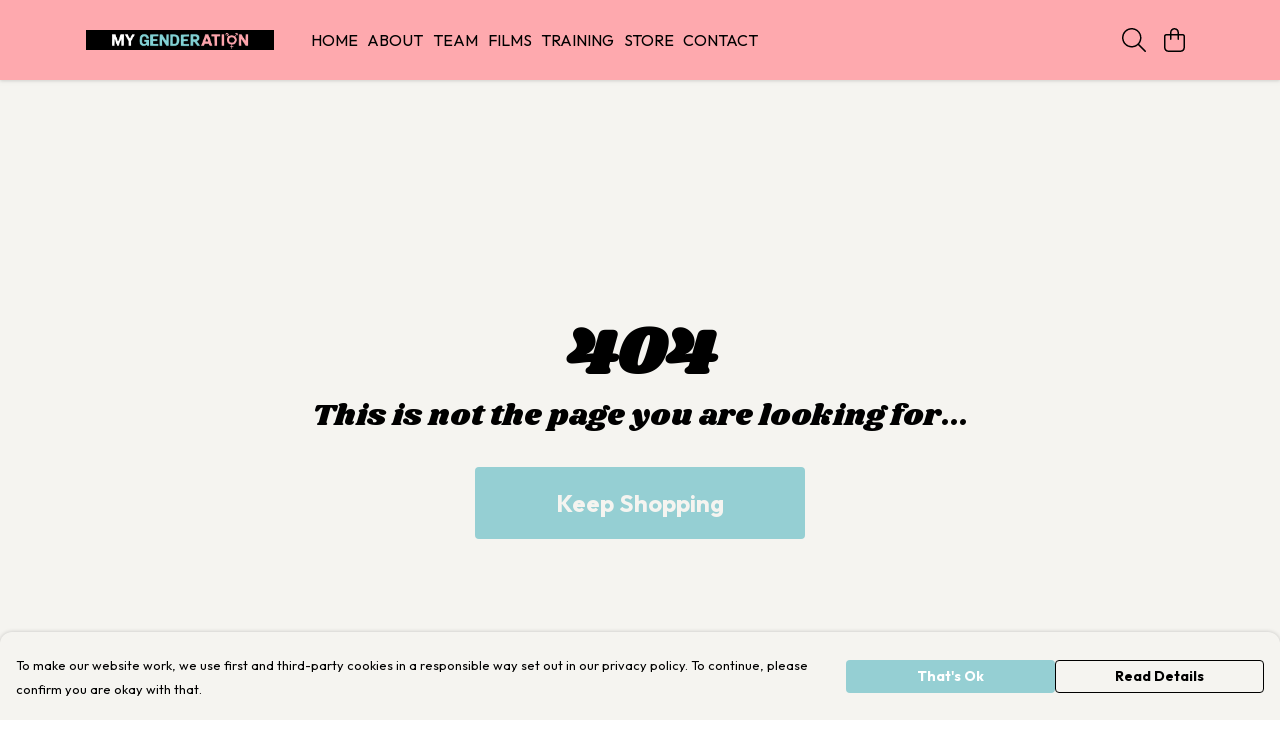

--- FILE ---
content_type: text/html
request_url: https://mygenderation.com/collections/hoodies/products/unisex-hoodie-7/
body_size: 2629
content:
<!DOCTYPE html>
<html lang="en">
  <head>
    <meta charset="UTF-8">
    <meta name="viewport" content="width=device-width, initial-scale=1.0">
    <link id="apple-touch-icon" rel="apple-touch-icon" href="#">
    <script type="module" crossorigin="" src="/assets/index.a8e26c9c.js"></script>
    <link rel="modulepreload" crossorigin="" href="/assets/vue.0ac7cc2d.js">
    <link rel="modulepreload" crossorigin="" href="/assets/sentry.13e8e62e.js">
    <link rel="stylesheet" href="/assets/index.dca9b00c.css">
  <link rel="manifest" href="/manifest.webmanifest"><title>My Genderation - Films, Training, Awareness and LGBTQIA+ Store</title><link crossorigin="" href="https://fonts.gstatic.com" rel="preconnect"><link href="https://images.teemill.com" rel="preconnect"><link as="fetch" href="https://mygenderation.com/omnis/v3/frontend/260509/getStoreCoreData/json/" rel="preload"><link as="fetch" href="/omnis/v3/divisions/260509/pages/290980/?imageType=object" rel="preload"><link fetchpriority="high" as="image" href="https://images.podos.io/ljjr1exp2d5titg9ueabd3kdbssh9rzaubhuupcmfkly99br.jpeg.webp?w=1920&h=768&v=2" rel="preload"><link rel="modulepreload" crossorigin="" href="/assets/CollectionPage.3070d8bb.js"><link rel="preload" as="style" href="/assets/CollectionPage.e78b7753.css"><link rel="modulepreload" crossorigin="" href="/assets/faSlidersH.2a6b19f8.js"><link rel="modulepreload" crossorigin="" href="/assets/Filter.f6a43a38.js"><link rel="preload" as="style" href="/assets/Filter.8ca271cb.css"><link rel="modulepreload" crossorigin="" href="/assets/faChild.407af5fc.js"><link rel="modulepreload" crossorigin="" href="/assets/startCase.e7ff5ac8.js"><link rel="modulepreload" crossorigin="" href="/assets/faCheck.7f416d04.js"><link rel="modulepreload" crossorigin="" href="/assets/vue-scrollto.376af7d6.js"><link rel="modulepreload" crossorigin="" href="/assets/faFillDrip.7c87a671.js"><link rel="modulepreload" crossorigin="" href="/assets/faShirt.a2425c08.js"><link rel="modulepreload" crossorigin="" href="/assets/faRulerHorizontal.278e5f14.js"><script>window.division_key = '260509';</script><meta data-vue-meta="1" vmid="author" content="My Genderation - Films, Training, Awareness and LGBTQIA+ Store" name="author"><meta data-vue-meta="1" vmid="url" content="https://mygenderation.com/" name="url"><meta data-vue-meta="1" vmid="description" content="We are My Genderation, a film and resource project that celebrates trans lives and trans experiences. All profit goes directly to the ongoing running costs of My Genderation." name="description"><meta data-vue-meta="1" vmid="og:type" content="website" property="og:type"><meta data-vue-meta="1" vmid="og:url" content="https://mygenderation.com/" property="og:url"><meta data-vue-meta="1" vmid="og:title" content="My Genderation - Films, Training, Awareness and LGBTQIA+ Store" property="og:title"><meta data-vue-meta="1" vmid="og:description" content="We are My Genderation, a film and resource project that celebrates trans lives and trans experiences. All profit goes directly to the ongoing running costs of My Genderation." property="og:description"><meta data-vue-meta="1" vmid="og:image" content="https://images.podos.io/j5wt9pihcsfxhd529664vkdk0s6vnf7awle7groquuo4fe9v.jpg.jpg?w=1200&h=auto" property="og:image"><meta vmid="og:site_name" content="My Genderation" property="og:site_name"><meta data-vue-meta="1" vmid="twitter:card" content="photo" property="twitter:card"><meta data-vue-meta="1" vmid="twitter:description" content="We are My Genderation, a film and resource project that celebrates trans lives and trans experiences. All profit goes directly to the ongoing running costs of My Genderation." property="twitter:description"><meta data-vue-meta="1" vmid="twitter:title" content="My Genderation - Films, Training, Awareness and LGBTQIA+ Store" property="twitter:title"><meta data-vue-meta="1" vmid="twitter:image" content="https://images.podos.io/j5wt9pihcsfxhd529664vkdk0s6vnf7awle7groquuo4fe9v.jpg.jpg?w=1200&h=auto" property="twitter:image"><meta vmid="apple-mobile-web-app-capable" content="yes" property="apple-mobile-web-app-capable"><meta vmid="apple-mobile-web-app-status-bar-style" content="black" property="apple-mobile-web-app-status-bar-style"><meta vmid="apple-mobile-web-app-title" content="My Genderation" property="apple-mobile-web-app-title"><style>@font-face {
  font-family: "Shrikhand Fallback: Arial";
  src: local('Arial');
  ascent-override: 86.2634%;
  descent-override: 36.3214%;
  size-adjust: 118.9381%;
}
@font-face {
  font-family: "Shrikhand Fallback: Roboto";
  src: local('Roboto');
  ascent-override: 86.3588%;
  descent-override: 36.3616%;
  size-adjust: 118.8066%;
}@font-face {
  font-family: "Outfit Fallback: Arial";
  src: local('Arial');
  ascent-override: 100.5481%;
  descent-override: 26.1425%;
  size-adjust: 99.4549%;
}
@font-face {
  font-family: "Outfit Fallback: Roboto";
  src: local('Roboto');
  ascent-override: 100.6593%;
  descent-override: 26.1714%;
  size-adjust: 99.345%;
}</style></head>

  <body>
    <div id="app"></div>
    
  <noscript><iframe src="https://www.googletagmanager.com/ns.html?id=GTM-MH6RJHM" height="0" width="0" style="display:none;visibility:hidden"></iframe></noscript><noscript>This site relies on JavaScript to do awesome things, please enable it in your browser</noscript></body>
  <script>
    (() => {
      /**
       * Disable the default browser prompt for PWA installation
       * @see https://developer.mozilla.org/en-US/docs/Web/API/BeforeInstallPromptEvent
       */
      window.addEventListener('beforeinstallprompt', event => {
        event.preventDefault();
      });

      var activeWorker = navigator.serviceWorker?.controller;
      var appVersion = window.localStorage.getItem('appVersion');
      var validVersion = 'v1';

      if (!activeWorker) {
        window.localStorage.setItem('appVersion', validVersion);

        return;
      }

      if (!appVersion || appVersion !== validVersion) {
        window.localStorage.setItem('appVersion', validVersion);

        if (navigator.serviceWorker) {
          navigator.serviceWorker
            .getRegistrations()
            .then(function (registrations) {
              var promises = [];

              registrations.forEach(registration => {
                promises.push(registration.unregister());
              });

              if (window.caches) {
                caches.keys().then(cachedFiles => {
                  cachedFiles.forEach(cache => {
                    promises.push(caches.delete(cache));
                  });
                });
              }

              Promise.all(promises).then(function () {
                console.log('Reload Window: Index');
                window.location.reload();
              });
            });
        }
      }
    })();
  </script>
</html>


--- FILE ---
content_type: text/javascript
request_url: https://mygenderation.com/assets/Filter.f6a43a38.js
body_size: 7418
content:
import{K as d,x as n,y as f,Q as h,R as g,U as x,a1 as V,ab as ue,i as fe,s as J,r as de,a as me,F as P,$ as L,aA as he,u as D,P as v,O as R,S as M,Z as A,N as C,a9 as ie,A as H,_ as _e}from"./vue.0ac7cc2d.js";import{_ as I,v as pe,h as ge,cm as W,O as le,cn as X,s as oe,o as ve}from"./index.a8e26c9c.js";import"./faChild.407af5fc.js";import{s as Ce}from"./startCase.e7ff5ac8.js";import{f as ne}from"./faCheck.7f416d04.js";import{V as ae}from"./vue-scrollto.376af7d6.js";import{f as ye}from"./faFillDrip.7c87a671.js";import{f as be}from"./faShirt.a2425c08.js";import{f as we}from"./faRulerHorizontal.278e5f14.js";var T={},Y;function Fe(){return Y||(Y=1,function(e){Object.defineProperty(e,"__esModule",{value:!0});var t="fal",s="arrow-up-arrow-down",c=448,o=512,r=["sort-up-down"],l="e099",a="M224 160c4.094 0 8.188-1.562 11.31-4.688c6.25-6.25 6.25-16.38 0-22.62l-96-96c-6.25-6.25-16.38-6.25-22.62 0l-96 96c-6.25 6.25-6.25 16.38 0 22.62s16.38 6.25 22.62 0L112 86.63V464C112 472.8 119.2 480 128 480s16-7.156 16-16V86.63l68.69 68.69C215.8 158.4 219.9 160 224 160zM427.3 356.7C424.2 353.6 420.1 352 416 352s-8.188 1.562-11.31 4.688L336 425.4V48C336 39.16 328.8 32 320 32s-16 7.156-16 16v377.4l-68.69-68.69c-6.25-6.25-16.38-6.25-22.62 0s-6.25 16.38 0 22.62l96 96c6.25 6.25 16.38 6.25 22.62 0l96-96C433.6 373.1 433.6 362.9 427.3 356.7z";e.definition={prefix:t,iconName:s,icon:[c,o,r,l,a]},e.faArrowUpArrowDown=e.definition,e.prefix=t,e.iconName=s,e.width=c,e.height=o,e.ligatures=r,e.unicode=l,e.svgPathData=a,e.aliases=r}(T)),T}var Se=Fe();const ke={name:"SectionCollectionSort",props:{showIcon:Boolean,shortenOptionNames:{type:Boolean,default:!1},excludedSortOptions:{type:Array,default:()=>[]}},data(){return{selectedSort:null,faArrowUpArrowDown:Se.faArrowUpArrowDown}},computed:{sortOptions(){return[{text:"New In",value:"new-in"},{text:"Bestselling",value:"bestsellerOrder",reverse:!1},{text:this.shortenOptionNames?"Price Lowest":"Price Low to High",value:"price-asc"},{text:this.shortenOptionNames?"Price Highest":"Price High to Low",value:"price-desc"},{text:"Recommended",value:"recommended"}]}},watch:{selectedSort(){var e;this.$emit("sort",((e=this.selectedSort)==null?void 0:e.value)||null),setTimeout(()=>{var t;this.$router.push({query:{...this.$route.query,sort:((t=this.selectedSort)==null?void 0:t.value)||null}})})},excludedSortOptions:{immediate:!0,handler(){this.sortOptions=this.sortOptions.filter(e=>!this.excludedSortOptions.includes(e.value))}}},created(){this.$route.query.sort&&(this.selectedSort=this.sortOptions.find(e=>e.value===this.$route.query.sort))}},ze={class:"section-collection-sort pb-0"},Me=V(" Recommended ");function Oe(e,t,s,c,o,r){const l=d("font-awesome-icon"),a=d("tml-new-select"),w=d("tml-new-form");return n(),f("div",ze,[h(w,{name:"collection-sort-by"},{default:g(()=>[h(a,{modelValue:o.selectedSort,"onUpdate:modelValue":t[0]||(t[0]=y=>o.selectedSort=y),class:"sort-select",name:"sort-select","display-field":"text",options:r.sortOptions,clearable:"","none-selected":"Recommended",label:"Sort By"},x({_:2},[s.showIcon?{name:"none-selected-content",fn:g(()=>[h(l,{icon:o.faArrowUpArrowDown},null,8,["icon"]),Me]),key:"0"}:void 0]),1032,["modelValue","options"])]),_:1})])}const Pe=I(ke,[["render",Oe]]);var E={},ee;function Ae(){return ee||(ee=1,function(e){Object.defineProperty(e,"__esModule",{value:!0});var t="fal",s="person",c=320,o=512,r=[129485,"male"],l="f183",a="M103.1 56C103.1 25.07 129.1 0 159.1 0C190.9 0 216 25.07 216 56C216 86.93 190.9 112 159.1 112C129.1 112 103.1 86.93 103.1 56zM159.1 80C173.3 80 184 69.25 184 56C184 42.75 173.3 32 159.1 32C146.7 32 135.1 42.75 135.1 56C135.1 69.25 146.7 80 159.1 80zM127.1 352V496C127.1 504.8 120.8 512 111.1 512C103.2 512 95.1 504.8 95.1 496V202.1L46.11 295.5C41.95 303.3 32.25 306.3 24.46 302.1C16.67 297.9 13.72 288.3 17.89 280.5L76.73 170.3C90.64 144.3 117.8 128 147.3 128H172.7C202.2 128 229.4 144.3 243.3 170.3L302.1 280.5C306.3 288.3 303.3 297.9 295.5 302.1C287.7 306.3 278.1 303.3 273.9 295.5L224 202.2V496C224 504.8 216.8 512 208 512C199.2 512 192 504.8 192 496V352H127.1zM127.1 320H192V164C186 161.4 179.5 160 172.7 160H147.3C140.5 160 133.1 161.4 127.1 164V320z";e.definition={prefix:t,iconName:s,icon:[c,o,r,l,a]},e.faPerson=e.definition,e.prefix=t,e.iconName=s,e.width=c,e.height=o,e.ligatures=r,e.unicode=l,e.svgPathData=a,e.aliases=r}(E)),E}Ae();var B={},te;function Ve(){return te||(te=1,function(e){Object.defineProperty(e,"__esModule",{value:!0});var t="fal",s="person-dress",c=320,o=512,r=["female"],l="f182",a="M103.1 56C103.1 25.07 129.1 0 159.1 0C190.9 0 216 25.07 216 56C216 86.93 190.9 112 159.1 112C129.1 112 103.1 86.93 103.1 56zM159.1 80C173.3 80 184 69.25 184 56C184 42.75 173.3 32 159.1 32C146.7 32 135.1 42.75 135.1 56C135.1 69.25 146.7 80 159.1 80zM119.2 241.7C127.1 245.6 130.3 255.3 126.3 263.2L73.89 368H246.1L193.7 263.2C189.7 255.3 192.9 245.6 200.8 241.7C208.7 237.7 218.4 240.9 222.3 248.8L286.3 376.8C288.8 381.8 288.5 387.7 285.6 392.4C282.7 397.1 277.5 400 272 400H224V496C224 504.8 216.8 512 208 512C199.2 512 192 504.8 192 496V400H127.1V496C127.1 504.8 120.8 512 111.1 512C103.2 512 95.1 504.8 95.1 496V400H47.1C42.45 400 37.3 397.1 34.39 392.4C31.47 387.7 31.21 381.8 33.69 376.8L97.69 248.8C101.6 240.9 111.3 237.7 119.2 241.7H119.2zM46.11 295.5C41.95 303.3 32.25 306.3 24.46 302.1C16.67 297.9 13.72 288.3 17.89 280.5L70.74 181.5C88.34 148.6 122.7 128 159.1 128C197.3 128 231.7 148.6 249.3 181.5L302.1 280.5C306.3 288.3 303.3 297.9 295.5 302.1C287.7 306.3 278.1 303.3 273.9 295.5L221 196.6C208.1 174.1 185.5 160 159.1 160C134.5 160 111 174.1 98.97 196.6L46.11 295.5z";e.definition={prefix:t,iconName:s,icon:[c,o,r,l,a]},e.faPersonDress=e.definition,e.prefix=t,e.iconName=s,e.width=c,e.height=o,e.ligatures=r,e.unicode=l,e.svgPathData=a,e.aliases=r}(B)),B}Ve();var U={},re;function qe(){return re||(re=1,function(e){Object.defineProperty(e,"__esModule",{value:!0});var t="fal",s="family",c=512,o=512,r=[],l="e300",a="M384 128c35.38 0 64-28.62 64-64s-28.62-64-64-64s-64 28.62-64 64S348.6 128 384 128zM384 32c17.64 0 32 14.36 32 32s-14.36 32-32 32s-32-14.36-32-32S366.4 32 384 32zM505.5 343.2l-39.08-136.8C458.6 178.9 433.5 160 404.9 160h-70.55C335.4 165.2 336 170.5 336 176S335.4 186.8 334.4 192h70.55c14.29 0 26.84 9.471 30.77 23.21L474.8 352H368v32H416v112c0 8.844 7.156 16 16 16s16-7.156 16-16V384h26.78C496 384 511.4 363.7 505.5 343.2zM64 224c0-17.64 14.36-32 32-32h81.62C176.6 186.8 176 181.5 176 176S176.6 165.2 177.6 160H96C60.65 160 32 188.7 32 224v96c0 17.67 14.33 32 32 32v144C64 504.8 71.16 512 80 512S96 504.8 96 496V352h48v-32H64V224zM128 128c35.38 0 64-28.62 64-64S163.4 0 128 0S64 28.62 64 64S92.63 128 128 128zM128 32c17.64 0 32 14.36 32 32S145.6 96 128 96S96 81.64 96 64S110.4 32 128 32zM256 240c30.95 0 56-25.05 56-56S286.1 128 256 128S200 153 200 184S225 240 256 240zM256 160c13.23 0 24 10.77 24 24c0 13.23-10.77 24-24 24S232 197.2 232 184C232 170.8 242.8 160 256 160zM288 272H224c-26.51 0-48 21.49-48 48v64c0 17.67 14.33 32 32 32v64c0 17.67 14.33 32 32 32h32c17.67 0 32-14.33 32-32v-64c17.67 0 32-14.33 32-32v-64C336 293.5 314.5 272 288 272zM304 384h-32v96h-32v-96h-32v-64c0-8.822 7.178-16 16-16h64c8.822 0 16 7.178 16 16V384z";e.definition={prefix:t,iconName:s,icon:[c,o,r,l,a]},e.faFamily=e.definition,e.prefix=t,e.iconName=s,e.width=c,e.height=o,e.ligatures=r,e.unicode=l,e.svgPathData=a,e.aliases=r}(U)),U}qe();const Re={class:"section-product-list mb-8"},Le={class:"w-full gap-2 items-center cursor-pointer no-hover text-sm"},Ne={class:"relative min-h-[2rem]"},$e={key:0,class:"inset-0 flex flex-wrap gap-1 max-w-[16em]"},De={__name:"ProductList",props:{products:Array,maxColorSwatches:{type:Number,default:5},podHorizontalAlignment:String},setup(e){const t=e,s=ue(),c=fe("theme"),o=J(()=>{var i;return s.state.subdomain.reviews===null?!0:!!((i=s.state.subdomain.reviews)!=null&&i.enabled)}),r=de(4),l=J(()=>"requestIdleCallback"in window?t.products.slice(0,r.value):t.products);function a(i){return i.defaultColor?`${Ce(i.defaultColor)} ${i.name}`:i.name}function w(i){if(i.productHref)return i.productHref;const _=`/product/${i.urlName}/`;return i.defaultColor?`${_}${encodeURIComponent(i.defaultColor)}/`:_}function y(i){"requestIdleCallback"in window?requestIdleCallback(i,{timeout:1e4}):setTimeout(i,100)}function F(){r.value+=4,r.value<t.products.length&&y(F)}y(F),me(()=>{var i;return(i=t.products)==null?void 0:i.length},()=>{r.value=4,y(F)});const k=i=>i.isBundle?i.price:i.priceRange?Math.min(...i.priceRange):i.price,q=i=>{if(i.isBundle)return i.salePrice;const _=(i.salePriceRange||[]).filter(p=>p>0);return _.length>0?Math.min(..._):i.salePrice},z=(i,_)=>{var b;const p=(b=i==null?void 0:i.colorThumbnails)==null?void 0:b[_];if(!p)return _;let O;return(p==null?void 0:p.type)==="image"?O=`url(${ge(p.value)})`:(p==null?void 0:p.type)==="color"&&(O=p.value),{text:_,value:_,name:_,background:O}},m=i=>i.isBundle?!1:i.priceRange&&W(i.priceRange).length>1||i.salePriceRange&&W(i.salePriceRange).length>1;return(i,_)=>{const p=d("tml-star-rating"),O=d("tml-new-pod"),b=d("tml-color-square"),N=d("tml-anchor"),ce=d("tml-grid");return n(),f("div",Re,[h(ce,{breakpoints:{xs:2,sm:2,lg:4}},{default:g(()=>[(n(!0),f(P,null,L(D(l),(u,ct,ut,$)=>{var K,Q;const Z=[u.id,u.collectionImage,e.podHorizontalAlignment];if($&&$.key===`${u.id}-${u.optionId||0}`&&he($,Z))return $;const G=(n(),f("div",{key:`${u.id}-${u.optionId||0}`},[h(O,{title:u.name,"alt-text":u.collectionImageAlt||a(u),"title-size":D(pe).isSmaller("md")?0:1,image:u.collectionImage,href:w(u),price:k(u),"sale-price":q(u),"price-prefix":m(u)?"From\xA0":void 0,"lazy-load":"","image-src-set":[{width:320,height:337},{width:480,height:505},{width:640,height:674}],"horizontal-alignment":e.podHorizontalAlignment,onOverlayIconClicked:S=>i.attemptToFavourite(u.id)},x({_:2},[((K=u.reviews)==null?void 0:K.count)&&D(o)?{name:"after-title",fn:g(()=>[v("div",Le,[h(p,{class:"inline mr-1",rating:u.reviews.rating,max:5},null,8,["rating"])])]),key:"0"}:void 0]),1032,["title","alt-text","title-size","image","href","price","sale-price","price-prefix","horizontal-alignment","onOverlayIconClicked"]),v("div",Ne,[((Q=u.colors)==null?void 0:Q.length)>1?(n(),f("div",$e,[(n(!0),f(P,null,L(u.colors.slice(0,e.maxColorSwatches).map(S=>typeof S=="string"?{name:S}:S),(S,ft)=>(n(),f("div",{key:S.name},[h(N,{href:S.href||`/product/${u.urlName}/${encodeURIComponent(S.name)}/`},{default:g(()=>[h(b,{class:"w-4 !h-4 rounded border-[1px] border-solid border-gray-200 overflow-hidden",style:R({borderRadius:D(c)().get("productPage.color.selector.border.radius")}),color:z(u,S.name),role:"button",title:S.name,"disable-tooltip":""},null,8,["style","color","title"])]),_:2},1032,["href"])]))),128)),u.colors.length>e.maxColorSwatches?(n(),M(N,{key:0,href:`/product/${u.urlName}/`,class:"text-xs sm:text-sm ml-1 !leading-none !text-[--tml-text-color] opacity-70"},{default:g(()=>[V(" +"+A(u.colors.length-e.maxColorSwatches),1)]),_:2},1032,["href"])):C("",!0)])):C("",!0)])]));return G.memo=Z,G},_,0),128))]),_:1})])}}},bt=De;var j={},se;function He(){return se||(se=1,function(e){Object.defineProperty(e,"__esModule",{value:!0});var t="fas",s="sliders",c=512,o=512,r=["sliders-h"],l="f1de",a="M0 416c0-17.7 14.3-32 32-32l54.7 0c12.3-28.3 40.5-48 73.3-48s61 19.7 73.3 48L480 384c17.7 0 32 14.3 32 32s-14.3 32-32 32l-246.7 0c-12.3 28.3-40.5 48-73.3 48s-61-19.7-73.3-48L32 448c-17.7 0-32-14.3-32-32zm192 0c0-17.7-14.3-32-32-32s-32 14.3-32 32s14.3 32 32 32s32-14.3 32-32zM384 256c0-17.7-14.3-32-32-32s-32 14.3-32 32s14.3 32 32 32s32-14.3 32-32zm-32-80c32.8 0 61 19.7 73.3 48l54.7 0c17.7 0 32 14.3 32 32s-14.3 32-32 32l-54.7 0c-12.3 28.3-40.5 48-73.3 48s-61-19.7-73.3-48L32 288c-17.7 0-32-14.3-32-32s14.3-32 32-32l246.7 0c12.3-28.3 40.5-48 73.3-48zM192 64c-17.7 0-32 14.3-32 32s14.3 32 32 32s32-14.3 32-32s-14.3-32-32-32zm73.3 0L480 64c17.7 0 32 14.3 32 32s-14.3 32-32 32l-214.7 0c-12.3 28.3-40.5 48-73.3 48s-61-19.7-73.3-48L32 128C14.3 128 0 113.7 0 96S14.3 64 32 64l86.7 0C131 35.7 159.2 16 192 16s61 19.7 73.3 48z";e.definition={prefix:t,iconName:s,icon:[c,o,r,l,a]},e.faSliders=e.definition,e.prefix=t,e.iconName=s,e.width=c,e.height=o,e.ligatures=r,e.unicode=l,e.svgPathData=a,e.aliases=r}(j)),j}var Te=He();ie.use(ae);const Ee={name:"SectionCollectionFilter",components:{CollectionSort:Pe},inject:["theme"],props:{filter:{required:!0},filters:Array,showHeader:Boolean,showColorSquares:Boolean,showFilterIcons:Boolean,showTooltip:Boolean,buttonFont:String,products:Array,excludedSortOptions:{type:Array,default:()=>[]}},data(){return{faCheck:ne.faCheck,faSliders:Te.faSliders,productBaseColours:[],setFilters:{types:[],colours:[],sizes:[],brands:[]},selectedCount:0,filterIcons:{colours:ye.faFillDrip,sizes:we.faRulerHorizontal,types:be.faShirt},loadTooltip:!1}},computed:{filterOptions(){return this.filter.filterOptions},filterMeta(){return this.filter.filterMeta},isMobileView(){return le("md")},filterCounts(){const t=this.filter.filterOptions;return{colours:t.colours.filterableOptions.filter(s=>!!s.selected).map(s=>s.property).length,types:t.types.filterableOptions.filter(s=>!!s.selected).map(s=>s.property).length,sizes:t.sizes.filterableOptions.filter(s=>!!s.selected).map(s=>s.property).length,brands:t.brands.filterableOptions.filter(s=>!!s.selected).map(s=>s.property).length}},anyFilterEnabled(){return this.selectedCount>=1},filtersEnabled(){return this.filterMeta.enableFilters},enabledFilters(){return this.filterMeta.enabledFilters},gridColumnCount(){return 1+Object.values(this.filterOptions).filter(e=>e.filterableOptions.length>1).length},tooltipCookieState(){return X.get("collection-filters-first-time-tooltip")},hasSeenFirstTimeTooltip(){return this.tooltipCookieState!==void 0}},watch:{filtersEnabled(){this.emitFilterSet()},filters:{immediate:!0,handler(e){this.setFilters=e}}},mounted(){this.showTooltip&&!this.hasSeenFirstTimeTooltip&&(this.loadTooltip=!0,setTimeout(()=>{this.showFirstTimeTooltip()},2500))},methods:{startCase:oe,incrementSelected(){this.selectedCount+=1,this.filterMeta.enableFilters=!0},decrementSelected(){this.selectedCount-=1,this.selectedCount||(this.filterMeta.enableFilters=!1)},clearAllFilters(){this.$refs.types[0].clear(),this.$refs.colours&&this.$refs.sizes&&(this.$refs.colours[0].clear(),this.$refs.sizes[0].clear()),this.selectedCount=0,this.filterMeta.enableFilters=!1,this.$store.dispatch("overlayElements/close","collection-filter")},clearSingleFilter(e){this.$refs[e]&&(this.$refs[e][0].clear(),this.decrementSelected())},filterProducts(e,t){e?Array.isArray(e)||(e=[e]):e=[],this.filterMeta.enableFilters=!0,t==="colours"?this.setFilters.colours=e:t==="types"?this.setFilters.types=e:t==="sizes"?this.setFilters.sizes=e:t==="brands"&&(this.setFilters.brands=e),this.emitFilterSet()},emitFilterSet(){this.filtersEnabled?this.$emit("filter-set",this.setFilters):this.$emit("filter-set",{types:[],colours:[],sizes:[],brands:[]})},selectOptions(e){return e.map(t=>({value:t.property,text:t.property}))},showFirstTimeTooltip(){ve.open("first-time-tooltip"),X.set("collection-filters-first-time-tooltip",!0)},getTooltipTarget(){var e,t;return(t=(e=this.$refs)==null?void 0:e.sort)==null?void 0:t.$el},getDropdownValue(e){var t;return(t=this.setFilters[e][0])!=null?t:null},getActiveFilterValue(e){const t=this.filters[e];if(t.length)return t[0]}}},Be={class:"section-collection-filter mb-2 flex"},Ue={key:0,class:"mr-8 pt-2"},je={class:"inline"},xe={class:"color-option-wrapper"},Ie={class:"color-text"},Ze={key:1,class:"container mt-4"},Ge=V(" Find the products you're looking for ");function Ke(e,t,s,c,o,r){const l=d("font-awesome-icon"),a=d("tml-color-square"),w=d("tml-new-select"),y=d("collection-sort"),F=d("tml-grid"),k=d("tml-button"),q=d("tml-tooltip");return n(),f("div",Be,[s.showHeader?(n(),f("div",Ue,[v("h4",je,[h(l,{class:"mr-2",icon:o.faSliders},null,8,["icon"]),r.gridColumnCount<5?(n(),f("b",{key:0,style:R({fontFamily:s.buttonFont})}," Filters ",4)):C("",!0)])])):C("",!0),h(F,{breakpoints:{xs:r.gridColumnCount},class:"flex-auto items-start"},{default:g(()=>[(n(!0),f(P,null,L(r.filterOptions,(z,m)=>(n(),f(P,{key:m},[z.filterableOptions.length>1?(n(),M(w,{key:0,"value-as-ref":r.getActiveFilterValue(m),name:`${m}_filter_select`,label:r.startCase(m),options:r.selectOptions(z.filterableOptions),class:"mb-4",clearable:"","display-field":"text","identifier-field":"value","none-selected":`All ${m}`,onInputAsRef:i=>r.filterProducts(i,m),onClear:i=>r.filterProducts(null,m)},x({_:2},[s.showFilterIcons?{name:"selected-content",fn:g(({option:i})=>[m==="colours"?(n(),f("div",{key:0,class:H(["color-swatch selected",{"aspect-square":r.theme().get("productPage.color.selector.border.radius")==="999px"}]),style:R({borderRadius:r.theme().get("productPage.color.selector.border.radius")})},[h(a,{class:"inner",color:i.value,"disable-tooltip":""},null,8,["color"])],6)):(n(),M(l,{key:1,icon:o.filterIcons[m],class:"mr-2"},null,8,["icon"])),V(A(i.text),1)]),key:"0"}:void 0,s.showFilterIcons?{name:"none-selected-content",fn:g(()=>[h(l,{icon:o.filterIcons[m],class:"mr-2"},null,8,["icon"]),V(" All "+A(m),1)]),key:"1"}:void 0,s.showColorSquares&&m==="colours"?{name:"option",fn:g(({option:i})=>[v("div",xe,[v("div",{class:H(["color-swatch",{"aspect-square":r.theme().get("productPage.color.selector.border.radius")==="999px"}]),style:R({"--tml-product-page-color-selector-border-radius":r.theme().get("productPage.color.selector.border.radius")})},[h(a,{class:"inner",color:i.value,"disable-tooltip":""},null,8,["color"])],6),v("span",Ie,A(i.value),1)])]),key:"2"}:void 0]),1032,["value-as-ref","name","label","options","none-selected","onInputAsRef","onClear"])):C("",!0)],64))),128)),h(y,{ref:"sort","show-icon":s.showFilterIcons,"excluded-sort-options":s.excludedSortOptions,"shorten-option-names":r.gridColumnCount>4,onSort:t[0]||(t[0]=z=>e.$emit("sort",z))},null,8,["show-icon","excluded-sort-options","shorten-option-names"])]),_:1},8,["breakpoints"]),r.isMobileView&&r.anyFilterEnabled?(n(),f("div",Ze,[h(k,{secondary:"",text:"Remove Filters",fill:"",onClick:r.clearAllFilters},null,8,["onClick"])])):C("",!0),o.loadTooltip?(n(),M(q,{key:2,name:"first-time-tooltip",title:"Filters",target:r.getTooltipTarget(),ttl:0,position:"top","disable-route-changes":""},{default:g(()=>[Ge]),_:1},8,["target"])):C("",!0)])}const wt=I(Ee,[["render",Ke],["__scopeId","data-v-f573a831"]]);ie.use(ae);const Qe={name:"SectionCollectionFilter",inject:["theme"],props:{filter:{required:!0},filters:Array,products:Array},data(){return{faCheck:ne.faCheck,productBaseColours:[],setFilters:{types:[],colours:[],sizes:[],brands:[]},initialLoad:!1}},computed:{filterOptions(){return this.filter.filterOptions},filterMeta(){return this.filter.filterMeta},isMobileView(){return le("md")},filterCounts(){var s,c,o,r;const t=this.filter.filterOptions;return{colours:t.colours.filterableOptions.filter(l=>!!l.selected).map(l=>l.property).length,types:t.types.filterableOptions.filter(l=>!!l.selected).map(l=>l.property).length,sizes:t.sizes.filterableOptions.filter(l=>!!l.selected).map(l=>l.property).length,brands:(r=(o=(c=(s=t.brands)==null?void 0:s.filterableOptions)==null?void 0:c.filter(l=>!!l.selected))==null?void 0:o.map(l=>l.property).length)!=null?r:0}},anyFilterEnabled(){return this.selectedCount>=1},filtersEnabled(){return this.filterMeta.enableFilters},enabledFilters(){return this.filterMeta.enabledFilters},selectedCount(){var e,t,s,c,o,r,l,a,w,y,F,k;return((s=(t=(e=this.filters)==null?void 0:e.types)==null?void 0:t.length)!=null?s:0)+((r=(o=(c=this.filters)==null?void 0:c.colours)==null?void 0:o.length)!=null?r:0)+((w=(a=(l=this.filters)==null?void 0:l.sizes)==null?void 0:a.length)!=null?w:0)+((k=(F=(y=this.filters)==null?void 0:y.brands)==null?void 0:F.length)!=null?k:0)}},watch:{filtersEnabled(){this.emitFilterSet()},selectedCount(e){e||(this.filterMeta.enableFilters=!1)}},created(){Object.assign(this.setFilters,this.filters)},methods:{startCase:oe,clearAllFilters(){this.$refs.types[0].clear(),this.$refs.colours&&this.$refs.sizes&&(this.$refs.colours[0].clear(),this.$refs.sizes[0].clear()),this.$refs.brands&&this.$refs.brands[0].clear(),this.filterMeta.enableFilters=!1,this.$store.dispatch("overlayElements/close","collection-filter")},clearSingleFilter(e){this.$refs[e]&&this.$refs[e][0].clear()},filterProducts(e,t){this.filterMeta.enableFilters=!0,t==="colours"?this.setFilters.colours=e.map(s=>s.property):t==="types"?this.setFilters.types=e.map(s=>s.property):t==="sizes"?this.setFilters.sizes=e.map(s=>s.property):t==="brands"&&(this.setFilters.brands=e.map(s=>s.property)),this.emitFilterSet()},emitFilterSet(){this.filtersEnabled?this.$emit("filter-set",this.setFilters):this.$emit("filter-set",{types:[],colours:[],sizes:[],brands:[]})},getActiveFilterValue(e){const t=this.filters[e];if(t!=null&&t.length)return t.map(s=>({property:s,selected:!0}))}}},Je={class:"section-collection-filter"},We={class:"flex justify-between p-4"},Xe={class:"mb-0"},Ye=V(" Filters "),et={key:0},tt=["onClick"],rt={class:"relative"},st={class:"title"},it={key:0,class:"color-option-wrapper"},lt={class:"color-text"},ot={key:1,class:"primary-text ml-4"},nt={key:0,class:"container mt-4"};function at(e,t,s,c,o,r){const l=d("tml-toggle"),a=d("tml-form"),w=d("tml-anchor"),y=d("tml-color-square"),F=d("font-awesome-icon"),k=d("tml-segmented-select"),q=d("tml-expandable-container"),z=d("tml-button");return n(),f("div",Je,[h(a,{"form-name":"collection-filter"},{default:g(()=>[v("div",We,[v("h4",Xe,[Ye,r.filterMeta.enableFilters?(n(),f("span",et," ("+A(r.selectedCount)+") ",1)):C("",!0)]),r.isMobileView?C("",!0):(n(),M(l,{key:0,modelValue:r.filterMeta.enableFilters,"onUpdate:modelValue":t[0]||(t[0]=m=>r.filterMeta.enableFilters=m),class:"!m-0","field-name":"filter-toggle"},null,8,["modelValue"]))])]),_:1}),(n(!0),f(P,null,L(r.filterOptions,(m,i)=>(n(),f(P,null,[m.filterableOptions.length?(n(),M(q,{key:i,ref_for:!0,ref:"containers",class:"filter-container",title:r.startCase(i),"only-hide":"","no-bottom-margin":"","no-transition":"","prevent-outer-close":!1},{button:g(()=>[s.filters[i].length>0?(n(),M(w,{key:0,class:"pr-2 cursor-pointer",text:"Reset",onClick:_e(_=>r.clearSingleFilter(i),["stop"])},null,8,["onClick"])):C("",!0)]),default:g(()=>[h(k,{ref_for:!0,ref:i,value:r.getActiveFilterValue(i),items:m.filterableOptions,multiselect:m.multiselect,identifier:"property",onInput:_=>r.filterProducts(_,i)},{default:g(({select:_,deselect:p,allItems:O})=>[v("div",{class:H(["filter-options-container",{"filter-options-overlay":!r.isMobileView}])},[(n(!0),f(P,null,L(O,(b,N)=>(n(),f("div",{key:N,class:"filter-option p-4 cursor-pointer",onClick:()=>{b.selected?p(b):_(b)}},[v("div",rt,[v("div",st,[i==="colours"?(n(),f("div",it,[v("div",{class:H(["color-swatch",{"aspect-square":r.theme().get("productPage.color.selector.border.radius")==="999px"}]),style:R({borderRadius:r.theme().get("productPage.color.selector.border.radius")})},[h(y,{class:"inner",color:`${b.property}-Group`,"disable-tooltip":""},null,8,["color"])],6),v("span",lt,A(b.property),1)])):(n(),f("p",ot,A(b.property),1))]),b.selected?(n(),M(F,{key:0,class:"float-right absolute filter-icon mr-0",icon:o.faCheck},null,8,["icon"])):C("",!0)])],8,tt))),128))],2)]),_:2},1032,["value","items","multiselect","onInput"])]),_:2},1032,["title"])):C("",!0)],64))),256)),r.isMobileView&&r.anyFilterEnabled?(n(),f("div",nt,[h(z,{secondary:"",text:"Remove Filters",fill:"",onClick:r.clearAllFilters},null,8,["onClick"])])):C("",!0)])}const Ft=I(Qe,[["render",at],["__scopeId","data-v-1d341ce0"]]);export{bt as C,Ft as a,wt as b,Pe as c};
//# sourceMappingURL=Filter.f6a43a38.js.map


--- FILE ---
content_type: text/javascript
request_url: https://mygenderation.com/assets/StoreFrontMinimalFooter.vue_vue_type_style_index_0_lang.8844f3b0.js
body_size: 568
content:
import{q as F,r as S,s as a,x as o,y as c,u as n,Z as h,N as f,F as v,$ as C,S as _,ac as w,i as N,ab as $,K as B}from"./vue.0ac7cc2d.js";import M from"./StoreFrontCurrencySelect.7302d35f.js";const j={key:0,class:"px-4"},E=F({__name:"StoreFrontMinimalFooter",setup(q){var l,m;const x=w(),e=N("app"),r=$(),y=S(),d=(m=(l=r.state.subdomain)==null?void 0:l.footerMenu)!=null?m:[],u=a(()=>{var t,s;return e!=null&&e.isSubdomain?(t=r.state.subdomain.company)==null?void 0:t.name:e!=null&&e.isTeemill?(s=r.state.store.active)==null?void 0:s.name:null}),p=a(()=>`\xA9${u.value} ${new Date().getFullYear()}`),b=a(()=>{var t;return(e==null?void 0:e.isSubdomain)&&(!!r.getters["subdomain/getPlugin"]("currency")||((t=x.query)==null?void 0:t.currency))});return(t,s)=>{const g=B("tml-anchor");return o(),c("div",{ref_key:"footer",ref:y,class:"minimal-sub-footer flex flex-wrap justify-center py-4 gap-y-4 text-xs md:text-sm bg-[--tml-footer-background-color] !text-[--tml-footer-text-color]"},[n(u)?(o(),c("p",j,h(n(p)),1)):f("",!0),(o(!0),c(v,null,C(n(d),(i,k)=>(o(),_(g,{key:k,href:i.href,text:i.text,class:"footer-link px-4"},null,8,["href","text"]))),128)),n(b)?(o(),_(M,{key:1,class:"px-4","text-drop-down":""})):f("",!0)],512)}}});export{E as _};
//# sourceMappingURL=StoreFrontMinimalFooter.vue_vue_type_style_index_0_lang.8844f3b0.js.map


--- FILE ---
content_type: text/javascript
request_url: https://mygenderation.com/assets/faFillDrip.7c87a671.js
body_size: 759
content:
import"./index.a8e26c9c.js";var C={},v;function u(){return v||(v=1,function(i){Object.defineProperty(i,"__esModule",{value:!0});var r="fal",e="fill-drip",l=576,n=512,a=[],f="f576",L="M36.69 4.686C42.93-1.562 53.06-1.562 59.31 4.686L156.7 102.1L221.1 37.66C249.2 9.539 294.8 9.539 322.9 37.66L474.3 189.1C502.5 217.2 502.5 262.8 474.3 290.9L283.9 481.4C246.4 518.9 185.6 518.9 148.1 481.4L30.63 363.9C-6.863 326.4-6.863 265.6 30.63 228.1L134.1 124.7L36.69 27.31C30.44 21.07 30.44 10.93 36.69 4.686L36.69 4.686zM244.7 235.3L156.7 147.3L53.25 250.7C42.8 261.2 36.71 274.4 35.01 288H432L451.7 268.3C467.3 252.7 467.3 227.3 451.7 211.7L300.3 60.28C284.7 44.66 259.3 44.66 243.7 60.28L179.3 124.7L267.3 212.7C273.6 218.9 273.6 229.1 267.3 235.3C261.1 241.6 250.9 241.6 244.7 235.3V235.3zM39.16 320C42.29 327.7 46.98 334.1 53.25 341.3L170.7 458.7C195.7 483.7 236.3 483.7 261.3 458.7L400 320H39.16zM576 448C576 483.3 547.3 512 512 512C476.7 512 448 483.3 448 448C448 422.8 480.6 368.4 499.2 339.3C505.3 329.9 518.7 329.9 524.8 339.3C543.4 368.4 576 422.8 576 448H576zM544 448C543.1 447.9 543.9 446.8 543.4 444.6C542.9 442.2 541.9 439.2 540.6 435.5C537.9 428.1 533.8 419.3 528.9 409.7C523.7 399.5 517.8 389.1 512 379.5C506.2 389.1 500.3 399.5 495.1 409.7C490.2 419.3 486.1 428.1 483.4 435.5C482.1 439.2 481.1 442.2 480.6 444.6C480.1 446.8 480 447.9 480 448C480 448 480 448 480 448C480 465.7 494.3 480 512 480C529.7 480 544 465.7 544 448C544 448 544 448 544 448H544z";i.definition={prefix:r,iconName:e,icon:[l,n,a,f,L]},i.faFillDrip=i.definition,i.prefix=r,i.iconName=e,i.width=l,i.height=n,i.ligatures=a,i.unicode=f,i.svgPathData=L,i.aliases=a}(C)),C}var t=u();export{t as f};
//# sourceMappingURL=faFillDrip.7c87a671.js.map


--- FILE ---
content_type: text/javascript
request_url: https://mygenderation.com/assets/mixin.bbc2952a.js
body_size: 34
content:
import{o}from"./index.a8e26c9c.js";const t={props:{startOpen:Boolean,uid:String},methods:{close(){o.close(this.uid)}}};export{t as m};
//# sourceMappingURL=mixin.bbc2952a.js.map


--- FILE ---
content_type: text/javascript
request_url: https://mygenderation.com/assets/StoreFrontMinimalFooter.09a9f4b3.js
body_size: 85
content:
import"./StoreFrontMinimalFooter.vue_vue_type_style_index_0_lang.8844f3b0.js";import{_}from"./StoreFrontMinimalFooter.vue_vue_type_style_index_0_lang.8844f3b0.js";import"./vue.0ac7cc2d.js";import"./StoreFrontCurrencySelect.7302d35f.js";import"./index.a8e26c9c.js";import"./sentry.13e8e62e.js";export{_ as default};
//# sourceMappingURL=StoreFrontMinimalFooter.09a9f4b3.js.map


--- FILE ---
content_type: text/javascript
request_url: https://mygenderation.com/assets/TmlFullPageBanner.4e8fd5d6.js
body_size: 1111
content:
import{a9 as k,K as s,X as b,x as e,y as n,Q as i,R as r,P as o,Z as d,A as u,N as c,F as x,$ as v,S as T,Y as S,O as A}from"./vue.0ac7cc2d.js";import{V as C}from"./vue-scrollto.376af7d6.js";import w from"./TmlFloatingContainer.536041fd.js";import{_ as B,af as L,ag as U,O as F}from"./index.a8e26c9c.js";import"./sentry.13e8e62e.js";k.use(C);const I={name:"TmlFullPageBanner",components:{TmlFloatingContainer:w,TmlItemTray:L,TmlButton:U},props:{title:String,subtitle:String,copy:"",imgUrl:String,imgAlign:String,actionUrl:String,actionText:String,actionIcon:Object,action:{type:Function,default:()=>{}},secondaryActionUrl:String,secondaryActionText:String,secondaryAction:{type:Function,default:()=>{}},hideLearnMore:Boolean,layout:String,buttonTray:Boolean,height:{type:String,default:"100%"},contentWidth:{type:String,default:"100%"}},data(){return{copyLines:[]}},computed:{getWidth(){return F("md")?"100%":this.contentWidth}},mounted(){this.copy&&typeof this.copy=="string"?this.copyLines=[this.copy]:this.copyLines=this.copy},methods:{getBackgroundImage(){return`url(${this.imgUrl})`},isDashboard(){return this.layout==="dashboard"||!1}}},V={class:"center light container",style:{left:"0",right:"0"}},D={class:"title mb-2"},M={key:1,class:"mb-6"},N={key:3,class:"custom-buttons"},P={key:0,class:"row mb-6"},W={class:"col-md-12"},O={key:1,class:"row mb-6"},z={class:"col-md-12"},j={key:2,class:"row"},E={class:"col-md-12"},K={key:0,id:"learn-more"};function Q(R,X,t,Y,l,m){const a=s("tml-button"),h=s("tml-item-tray"),_=s("tml-floating-container"),y=b("scroll-to");return e(),n("div",{class:u(["full-page-banner",{"no-image":!t.imgUrl}]),style:A({"min-height":t.height,"background-image":m.getBackgroundImage(),"background-position":t.imgAlign})},[i(_,{class:"title-card-contents",height:t.height,width:m.getWidth},{default:r(()=>[o("div",V,[o("h1",D,d(t.title),1),t.subtitle?(e(),n("h2",{key:0,class:u(["mb-2",{"mb-8":!l.copyLines}])},d(t.subtitle),3)):c("",!0),l.copyLines&&l.copyLines.length?(e(),n("div",M,[(e(!0),n(x,null,v(l.copyLines,(g,f)=>(e(),n("p",{key:f,class:"mb-1"},[o("b",null,d(g),1)]))),128))])):c("",!0),t.buttonTray?(e(),T(h,{key:2},{primary:r(()=>[i(a,{primary:"",class:"w-full",href:t.actionUrl,text:t.actionText,icon:t.actionIcon,onClick:t.action},null,8,["href","text","icon","onClick"])]),secondary:r(()=>[i(a,{primary:"",class:"w-full",href:t.secondaryActionUrl,text:t.secondaryActionText,onClick:t.secondaryAction},null,8,["href","text","onClick"])]),_:1})):(e(),n("div",N,[t.actionUrl?(e(),n("div",P,[o("div",W,[i(a,{primary:"",large:"",class:"w-full",href:t.actionUrl,text:t.actionText,icon:t.actionIcon,onClick:t.action},null,8,["href","text","icon","onClick"])])])):c("",!0),t.secondaryActionUrl?(e(),n("div",O,[o("div",z,[i(a,{class:"w-full",href:t.secondaryActionUrl,text:t.secondaryActionText,onClick:t.secondaryAction},null,8,["href","text","onClick"])])])):c("",!0),t.hideLearnMore?c("",!0):(e(),n("div",j,[o("div",E,[S(i(a,{class:"w-full learn-more",href:"#",text:"Learn More"},null,512),[[y,"#learn-more"]])])]))]))])]),_:1},8,["height","width"]),t.hideLearnMore?c("",!0):(e(),n("div",K))],6)}const p=B(I,[["render",Q],["__scopeId","data-v-f43a57a8"]]);export{p as default};
//# sourceMappingURL=TmlFullPageBanner.4e8fd5d6.js.map


--- FILE ---
content_type: text/javascript
request_url: https://mygenderation.com/assets/noIndex.c11a3b7f.js
body_size: -5
content:
import"./index.a8e26c9c.js";const o={meta:[{name:"robots",content:"noindex"}]};export{o as n};
//# sourceMappingURL=noIndex.c11a3b7f.js.map
